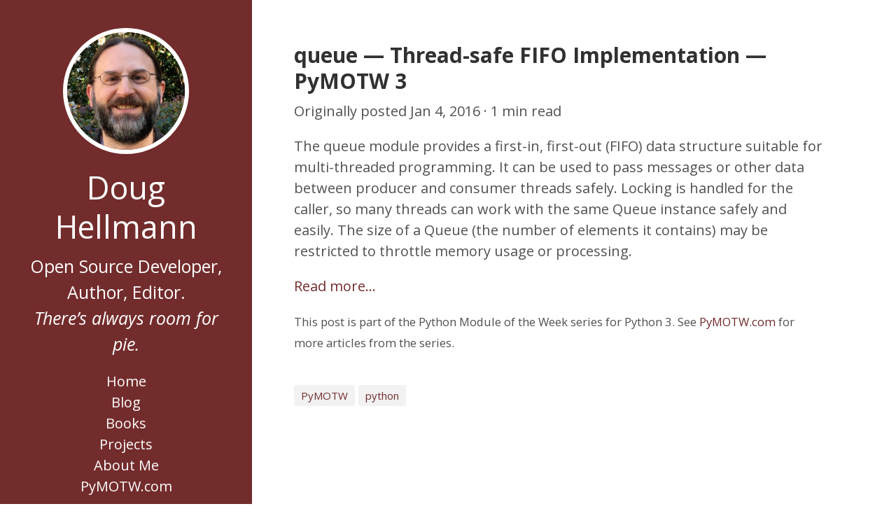

--- FILE ---
content_type: text/html; charset=UTF-8
request_url: https://doughellmann.com/posts/pymotw-3-queue-thread-safe-fifo-implementation/
body_size: 2136
content:
<!doctype html><html xmlns=http://www.w3.org/1999/xhtml xml:lang=en-us lang=en-us><head><meta charset=utf-8><meta name=viewport content="width=device-width,initial-scale=1"><meta name=generator content="Hugo 0.111.3"><title>queue — Thread-safe FIFO Implementation — PyMOTW 3 &#183; Doug Hellmann</title><meta name=description content><meta name=twitter:card content="summary"><meta name=twitter:image content="https://doughellmann.com/twitter-card.png"><meta name=twitter:title content="queue — Thread-safe FIFO Implementation — PyMOTW 3"><meta name=twitter:description content="The queue module provides a first-in, first-out (FIFO) data structure suitable for multi-threaded programming. It can be used to pass messages or other data between producer and consumer threads safely. Locking is handled for the caller, so many threads can work with the same Queue instance safely and easily. The size of a Queue (the number of elements it contains) may be restricted to throttle memory usage or processing.
Read more…"><meta itemprop=name content="queue — Thread-safe FIFO Implementation — PyMOTW 3"><meta itemprop=description content="The queue module provides a first-in, first-out (FIFO) data structure suitable for multi-threaded programming. It can be used to pass messages or other data between producer and consumer threads safely. Locking is handled for the caller, so many threads can work with the same Queue instance safely and easily. The size of a Queue (the number of elements it contains) may be restricted to throttle memory usage or processing.
Read more…"><meta itemprop=datePublished content="2016-01-04T14:00:44+00:00"><meta itemprop=dateModified content="2021-04-04T10:03:43-04:00"><meta itemprop=wordCount content="94"><meta itemprop=keywords content="PyMOTW,python,"><meta property="og:title" content="queue — Thread-safe FIFO Implementation — PyMOTW 3"><meta property="og:description" content="The queue module provides a first-in, first-out (FIFO) data structure suitable for multi-threaded programming. It can be used to pass messages or other data between producer and consumer threads safely. Locking is handled for the caller, so many threads can work with the same Queue instance safely and easily. The size of a Queue (the number of elements it contains) may be restricted to throttle memory usage or processing.
Read more…"><meta property="og:type" content="article"><meta property="og:url" content="https://doughellmann.com/posts/pymotw-3-queue-thread-safe-fifo-implementation/"><meta property="article:section" content="posts"><meta property="article:published_time" content="2016-01-04T14:00:44+00:00"><meta property="article:modified_time" content="2021-04-04T10:03:43-04:00"><meta property="og:site_name" content="Doug Hellmann"><script type=application/ld+json>{"@context":"https://schema.org","@graph":[{"@type":"Person","@id":"https://doughellmann.com/#author","name":"Doug Hellmann","image":{"@type":"ImageObject","url":"https://doughellmann.com/images/profile.png"},"description":"Open Source Developer, Author, Editor. \u003cbr/\u003e *There's always room for pie.*"},{"@type":"WebSite","@id":"https://doughellmann.com/#website","url":"https://doughellmann.com/","name":"Doug Hellmann","description":"Open Source Developer, Author, Editor. \u003cbr/\u003e *There's always room for pie.*","publisher":{"@id":"https://doughellmann.com/#author"},"inLanguage":"en-us"},{"@type":"WebPage","@id":"https://doughellmann.com/posts/pymotw-3-queue-thread-safe-fifo-implementation/#webpage","url":"https://doughellmann.com/posts/pymotw-3-queue-thread-safe-fifo-implementation/","name":"queue — Thread-safe FIFO Implementation — PyMOTW 3","isPartOf":{"@id":"https://doughellmann.com/#website"},"about":{"@id":"https://doughellmann.com/#author"},"datePublished":"2016-01-04T14:00:44+00:00","dateModified":"2021-04-04T10:03:43-04:00","description":"The queue module provides a first-in, first-out (FIFO) data structure suitable for multi-threaded programming. It can be used to pass messages or other data between producer and consumer threads safely. Locking is handled for the caller, so many threads can work with the same Queue instance safely and easily. The size of a Queue (the number of elements it contains) may be restricted to throttle memory usage or processing.\nRead more…","inLanguage":"en-us","potentialAction":[{"@type":"ReadAction","target":["https://doughellmann.com/posts/pymotw-3-queue-thread-safe-fifo-implementation/"]}]},{"@type":"Article","isPartOf":{"@id":"https://doughellmann.com/posts/pymotw-3-queue-thread-safe-fifo-implementation/#webpage"},"mainEntityOfPage":{"@id":"https://doughellmann.com/posts/pymotw-3-queue-thread-safe-fifo-implementation/#webpage"},"headline":"queue — Thread-safe FIFO Implementation — PyMOTW 3","datePublished":"2016-01-04T14:00:44+00:00","dateModified":"2021-04-04T10:03:43-04:00","publisher":{"@id":"https://doughellmann.com/#author"},"keywords":["PyMOTW","python"],"articleSection":["PyMOTW"],"inLanguage":"en-us","author":{"@type":"Person","name":"doug"},"potentialAction":[{"@type":"CommentAction","name":"Comment","target":["https://doughellmann.com/posts/pymotw-3-queue-thread-safe-fifo-implementation/#comments"]}]}]}</script><link type=text/css rel=stylesheet href=/css/print.css media=print><link type=text/css rel=stylesheet href=/css/poole.css><link type=text/css rel=stylesheet href=/css/hyde.css><link type=text/css rel=stylesheet href=https://doughellmann.com/css/syntax.min.d0809843e4028aaa20decda8dda26d1a3bae5e47e87311da5a10b607f015390a.css><link type=text/css rel=stylesheet href=https://doughellmann.com/css/custom.min.51756d60478fc04e8774e38b8dc3751ab58c507cf43aa7ed5fe43c1cd75687c2.css><link type=text/css rel=stylesheet href=https://doughellmann.com/css/icons.min.1b66786b621b74a7daa8329488a0452e21e10b48e14c9c4f49f5305756152f2b.css><link rel=preconnect href=https://fonts.gstatic.com crossorigin><link rel=stylesheet href="https://fonts.googleapis.com/css?family=Open+Sans:400,400i,700&display=swap" media=print onload='this.media="all"'><link rel=apple-touch-icon sizes=180x180 href=/apple-touch-icon.png><link rel="shortcut icon" href=/favicon.png><link rel=icon type=image/png sizes=32x32 href=/favicon-32x32.png><link rel=icon type=image/png sizes=16x16 href=/favicon-16x16.png><link href=https://feeds.feedburner.com/DougHellmann rel=alternate type=application/rss+xml title="Doug Hellmann"></head><body><aside class=sidebar><div class=container><div class=sidebar-about><div class="author-image not-mobile"><img src=/images/profile.png class="img-circle img-headshot center" alt="Profile Picture"></div><h1>Doug Hellmann</h1><p class="lead not-mobile">Open Source Developer, Author, Editor.<br><em>There&rsquo;s always room for pie.</em></p></div><nav><ul class=sidebar-nav><li><a href=https://doughellmann.com/>Home</a></li><li><a href=/posts/>Blog</a></li><li><a href=/books/>Books</a></li><li><a href=/projects/>Projects</a></li><li><a href=/about-me/>About Me</a></li><li><a href=https://pymotw.com/3/>PyMOTW.com</a></li></ul></nav><section class=social-icons><a href=https://github.com/dhellmann rel=me title=GitHub target=_blank><i class="fab fa-github" aria-hidden=true></i></a>
<a href=https://www.linkedin.com/in/doughellmann rel=me title=LinkedIn target=_blank><i class="fab fa-linkedin" aria-hidden=true></i></a>
<a href=https://speakerdeck.com/doughellmann rel=me title=SpeakerDeck target=_blank><i class="fab fa-speaker-deck" aria-hidden=true></i></a>
<a href=https://slideshare.net/doughellmann rel=me title=Slideshare target=_blank><i class="fab fa-slideshare" aria-hidden=true></i></a>
<a href=https://feeds.feedburner.com/DougHellmann rel=me title=RSS target=_blank><i class="fab fa fa-rss-square" aria-hidden=true></i></a></section><section class="sidebar-ad not-mobile"><a rel=me href=/hellmann-bros/1884-06-03-san-francisco-examiner/><img src=/hellmann-bros/1884-06-03-san-francisco-examiner/1884SFE_beware3Jun.jpeg title=Champagne! alt=Champagne!></a></section></div></aside><main class="content container"><div class=post><h1 class=title>queue — Thread-safe FIFO Implementation — PyMOTW 3</h1><div class=post-date>Originally posted <time datetime=2016-01-04T14:00:44Z>Jan 4, 2016</time>
&#183; 1 min read</div><aside class=toc><div class=not-mobile><nav id=TableOfContents></nav></div></aside><div><p>The queue module provides a first-in, first-out (FIFO) data structure suitable for multi-threaded programming. It can be used to pass messages or other data between producer and consumer threads safely. Locking is handled for the caller, so many threads can work with the same Queue instance safely and easily. The size of a Queue (the number of elements it contains) may be restricted to throttle memory usage or processing.</p><p><a href=https://pymotw.com/3/queue/>Read more…</a></p><p><small>This post is part of the Python Module of the Week series for Python 3. See <a href=https://pymotw.com/3/>PyMOTW.com</a> for more articles from the series.</small></p></div><div><ul class=tags><li><a href=https://doughellmann.com/tags/pymotw/ class=tag-link>PyMOTW</a></li>&nbsp;<li><a href=https://doughellmann.com/tags/python/ class=tag-link>python</a></li>&nbsp;</ul></div></div></main><footer><div style=padding-bottom:1em><p>&copy; Doug Hellmann <a href=http://creativecommons.org/licenses/by-nc-sa/4.0/deed.en_US>CC BY-NC-SA</a></p></div></footer><script src=/js/soho-vanilla.js></script></body></html>

--- FILE ---
content_type: text/css; charset=UTF-8
request_url: https://doughellmann.com/css/custom.min.51756d60478fc04e8774e38b8dc3751ab58c507cf43aa7ed5fe43c1cd75687c2.css
body_size: 110
content:
:root{--link-color:#732c2c;--sidebar-color:#732c2c;--body-bg:#fff;--body-color:#515151}@media(prefers-color-scheme:dark){:root{--body-bg:#1a1a1a;--body-color:#cccccc;--link-color:#8b3a3a;--sidebar-color:#8b3a3a}h1,h2,h3,h4,h5,h6{color:var(--body-color)}.sidebar{color:var(--body-bg)}.sidebar a,.sidebar-about h1,.sidebar-nav a{color:var(--body-bg)}}body{background-color:var(--body-bg);color:var(--body-color)}h1{font-size:1.5rem}h2{margin-top:1rem;font-size:1.25rem}h3{margin-top:1.5rem;font-size:1rem}.sidebar{background-color:var(--sidebar-color)}.read-more-link a{border-color:var(--link-color);font-size:.75rem}.pagination li a{color:var(--link-color);border:1px solid var(--link-color)}.pagination li.active a{background-color:var(--link-color)}.pagination li a:hover{background-color:var(--link-color);opacity:.75}footer a,.content a,.related-posts li a:hover{color:var(--link-color)}.post-date{color:var(--body-color)}.toc{float:right;font-size:80%;width:25%}.not-mobile{display:none}@media only screen and (min-width:48em){.not-mobile{display:block}}pre{white-space:pre;word-wrap:normal;overflow-x:auto}.project-logo{float:right;margin-left:2em}.reprint{margin:2em;font-style:italic;color:var(--body-color)}.coauthor{font-style:italic;color:var(--body-color)}@media only screen and (max-width:48em){.sidebar{padding:.5rem .25rem}.sidebar li{text-align:left;display:inline-block;padding-left:.5em}.sidebar-about h1{font-size:1.5rem}}.sidebar-ad{margin-top:1em}.thumbnail-list{float:right;width:100px;margin-left:.25em;margin-bottom:.25em}.categories-list li{display:inline-block;padding:.25em;margin:.1em;border:1px solid;border-color:var(--link-color);border-radius:4px}.categories-list a:hover{text-decoration:none}.button{padding:.25em;margin:.1em;border:1px solid;border-color:var(--link-color);border-radius:4px}.button a:hover{text-decoration:none}